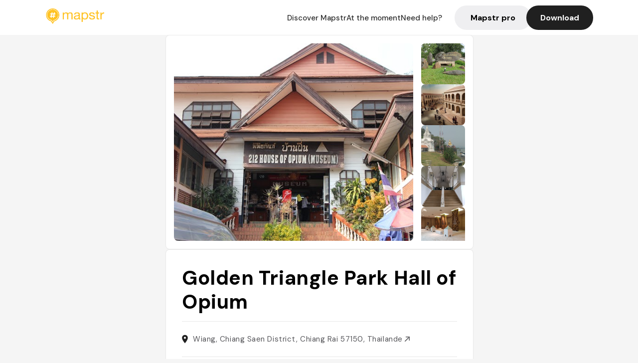

--- FILE ---
content_type: text/html; charset=utf-8
request_url: https://mapstr.com/place/Hq71oVK39Gg/golden-triangle-park-hall-of-wiang-musee-culture-visite-museum
body_size: 12399
content:
<!DOCTYPE html>
<html lang="fr">
  <head>
    <meta charset="UTF-8">
    <meta http-equiv="content-type" content="text/html; charset=utf-8">
    <meta name="viewport" content="width=device-width, initial-scale=1" />
    <meta name="date" content=20/01/2026 />
    
    
    
    <title>Mapstr - Museum Golden Triangle Park Hall of Opium Wiang - Musée, Import, Culture, To visit, Thaïlande</title>
    <meta name="description" content="Wiang, Chiang Saen District, Chiang Rai 57150, Thaïlande - Retrouvez les avis de vos amis, des influenceurs, des magazines et des guides qui parlent du Golden Triangle Park Hall of Opium. Réservez, commandez en livraison ou à emporter directement depuis l&#39;application Mapstr." />
    <meta name="keywords" content="Musée, Import, Culture, To visit, Thaïlande, Wiang" />
    <meta name="apple-itunes-app" content="app-id=917288465, app-clip-bundle-id=com.hulab.mapstr.Clip, app-argument=mapstr://place/source/Hq71oVK39Gg, app-clip-display=card"/>
    <meta name="theme-color" content="#ffc222">

    <!-- Twitter Card meta -->
    <meta name="twitter:card" content="summary_large_image" />
    <meta name="twitter:site" content="@mapstr_app" />
    <meta name="twitter:title" content="Mapstr - Museum Golden Triangle Park Hall of Opium Wiang - Musée, Import, Culture, To visit, Thaïlande" />
    <meta name="twitter:description" content="Wiang, Chiang Saen District, Chiang Rai 57150, Thaïlande - Retrouvez les avis de vos amis, des influenceurs, des magazines et des guides qui parlent du Golden Triangle Park Hall of Opium. Réservez, commandez en livraison ou à emporter directement depuis l&#39;application Mapstr." />
    <meta name="twitter:url" content="https://mapstr.com/place/Hq71oVK39Gg/golden-triangle-park-hall-of-wiang-musee-culture-visite-museum" />
    <meta name="twitter:app:name:iphone" content="Mapstr, explore the world" />
    <meta name="twitter:app:id:iphone" content="917288465" />
    <meta name="twitter:app:url:iphone" content="mapstr://place/source/Hq71oVK39Gg" />
    <meta name="twitter:app:name:googleplay" content="Mapstr, explore the world" />
    <meta name="twitter:app:id:googleplay" content="com.hulab.mapstr" />
    <meta name="twitter:app:url:googleplay" content="mapstr://place/source/Hq71oVK39Gg" />
    <!-- Twitter summary card with large image must be at least 280x150px -->
    <meta name="twitter:image:src" content="https://lh3.googleusercontent.com/p/AF1QipM_nIjm-CdpWWzOoh3b8_6aiWqXX2OrO6WN4E60=s1600-w640" />

    <!-- Open Graph meta -->
    <meta property="og:type" content="website" />
    <meta property="og:locale" content="fr_FR" />
    <meta property="og:title" content="Mapstr - Museum Golden Triangle Park Hall of Opium Wiang - Musée, Import, Culture, To visit, Thaïlande" />
    <meta property="og:description" content="Wiang, Chiang Saen District, Chiang Rai 57150, Thaïlande - Retrouvez les avis de vos amis, des influenceurs, des magazines et des guides qui parlent du Golden Triangle Park Hall of Opium. Réservez, commandez en livraison ou à emporter directement depuis l&#39;application Mapstr."/>
    <meta property="og:url" content="https://mapstr.com/place/Hq71oVK39Gg/golden-triangle-park-hall-of-wiang-musee-culture-visite-museum" />
    <meta property="og:image" content="https://lh3.googleusercontent.com/p/AF1QipM_nIjm-CdpWWzOoh3b8_6aiWqXX2OrO6WN4E60=s1600-w640" />
    <meta property="al:iphone:url" content="mapstr://place/source/Hq71oVK39Gg" />
    <meta property="al:iphone:app_store_id" content="917288465" />
    <meta property="al:iphone:app_name" content="Mapstr" />
    <meta property="al:android:url" content="mapstr://place/source/Hq71oVK39Gg" />
    <meta property="al:android:app_name" content="Mapstr" />
    <meta property="al:android:package" content="com.hulab.mapstr" />
    <meta property="og:site_name" content="mapstr" />
    <meta property="fb:app_id" content="822173301127861" />
    <link rel="canonical" href="https://mapstr.com/place/Hq71oVK39Gg/golden-triangle-park-hall-of-wiang-musee-culture-visite-museum">
    <link
      rel="alternate"
      href="android-app://com.hulab.mapstr/mapstr/place/source/Hq71oVK39Gg"
    />
    <link
      rel="alternate"
      href="ios-app://917288465/mapstr/place/source/Hq71oVK39Gg"
    />

    <link
      rel="stylesheet"
      type="text/css"
      href="/static/css/place.css"
      media="all"
    />
    <link
      rel="icon"
      type="image/png"
      href="/static/images/mapstore/mapstr_favicon.png"
    />
    <link rel="preconnect" href="https://www.google-analytics.com">
    <style>
      .one_main_image {
        width: 100%;
        height: 100%;
        object-fit: cover;
        border-radius: 8px;
      }
      #main_image {
        width: 480px;
        height: 396px;
        object-fit: cover;
        margin: 16px;
        border-radius: 8px;
      }
      #secondary_image {
        width: 100%;
        height: 82px;
        object-fit: cover;
        border-radius: 8px;
      }
      #badge {
        height: 25px;
        margin-left: 60px;
        position: absolute;
        z-index: 1
      }
      .img-partners {
        height: 100%;
        object-fit: cover;
        width: 100%;
        border-radius: 50%;
      }
      .places_around_image {
        width: 360px;
        height: 195px;
        object-fit: cover;
        border-radius: 8px 8px 0px 0px;
      }
    </style>
    <style media="all and (max-width: 650px)">
      #main_image,
      #one_main_image {
        width: 95%;
      }
      .places_around_content, 
      .places_around_image {
        width: 195px;
      }
    </style>
  </head>

  <body>
    <main>

      <header>
    <div id="header_section">
        <a class='url_nostyle_logo' href="https://mapstr.com/">
            <img src="/static/images/mapstr_logo_yellow.png" class="header_logo" alt="Mapstr logo yellow" />
        </a>
        <div id="header_btn_section">
            <a class='url_nostyle' href="https://mapstr.com/">
                <button data-i18n-key="header_btn_discover" type="button" class="btn_header">
                    Découvrez Mapstr
                </button>
            </a>
            <a class='url_nostyle' href="https://mapstr.com/blog/en-ce-moment">
                <button data-i18n-key="header_btn_mapstore" type="button" class="btn_header">
                    En ce moment
                </button>
            </a>
            <a class='url_nostyle' href="https://mapstr.com/faq">
                <button data-i18n-key="header_btn_help" type="button" class="btn_header">
                    Besoin d'aide ?
                </button>
            </a>
            <a class='url_nostyle' href="https://mapstr.com/mapstr-pro/restaurants-hotels-bars">
                <button type="button" class="btn_header_pro">
                    Mapstr pro
                </button>
            </a>
            <a class='url_nostyle'>
                <button data-i18n-key="header_btn_download" onclick="branch.deepviewCta();sendbuttonevent('gettheapp');" type="button"
                    class="btn_header_download">
                    Télécharger
                </button>
            </a>
        </div>
    </div>
</header>

<script src="/static/js/lazysizes.min.js" async></script>
<script async>
  (function (b, r, a, n, c, h, _, s, d, k) {
    if (!b[n] || !b[n]._q) {
      for (; s < _.length;) c(h, _[s++]);
      d = r.createElement(a);
      d.async = 1;
      d.src = 'https://cdn.branch.io/branch-latest.min.js';
      k = r.getElementsByTagName(a)[0];
      k.parentNode.insertBefore(d, k);
      b[n] = h;
    }
  }(window, document, 'script', 'branch', (b, r) => {
      b[r] = function () {
        b._q.push([r, arguments]);
      };
    }, {
      _q: [],
      _v: 1
    },
    'addListener applyCode banner closeBanner creditHistory credits data deepview deepviewCta first getCode init link logout redeem referrals removeListener sendSMS setBranchViewData setIdentity track validateCode'
    .split(' '), 0));
  branch.init('key_live_dbc5wsKNveuCgwCRZPWBmikgzvc1ghEx');
</script>

<script async>
  (function (i, s, o, g, r, a, m) {
    i['GoogleAnalyticsObject'] = r;
    i[r] = i[r] || function () {
      (i[r].q = i[r].q || []).push(arguments)
    }, i[r].l = 1 * new Date();
    a = s.createElement(o), m = s.getElementsByTagName(o)[0];
    a.async = 1;
    a.src = g;
    m.parentNode.insertBefore(a, m)
  })(window, document, 'script', '//www.google-analytics.com/analytics.js', 'ga');
  ga('create', 'UA-53271927-1', 'auto');
  ga('send', 'pageview');
  var androidclick = function () {
    branch.deepviewCta();
    sendbuttonevent("android");
  };
  var iosclick = function () {
    branch.deepviewCta();
    sendbuttonevent("ios");
  };
  var webappclick = function () {
    sendbuttonevent("webapp");
  };
  var mapclick = function (mapinfoid) {
    ga('send', 'event', {
      eventCategory: 'map',
      eventAction: 'link',
      eventLabel: mapinfoid,
      transport: 'beacon'
    });
  };

  function sendbuttonevent(label) {
    ga('send', 'event', {
      eventCategory: 'button',
      eventAction: label == "webapp" ? 'link' : 'download',
      eventLabel: label,
      transport: 'beacon'
    });
  }
</script>

<script>
  function openApp() {
// Lien universel ou lien d'application
    const deepLink = "mapstr://";
    // Schéma d'URL personnalisé
    const fallbackLink = window.location.href;
    const isIOS = /iPad|iPhone|iPod/.test(navigator.userAgent) && !window.MSStream;
    
    const userAgent = navigator.userAgent;
      /* if (/iPad|iPhone|iPod/.test(userAgent)) {
        window.location = "https://go.mapstr.com/ios";
      } else if (/Android/.test(userAgent)) {
        window.location = "http://go.mapstr.com/android-b";
      } else {
        window.location = "https://apps.apple.com/us/app/mapstr-bookmark-your-favorite/id917288465?_branch_match_id=1109027904045156573&_branch_referrer=H4sIAAAAAAAAA8soKSkottLXT8%2FXy00sKC4p0kvOz9XPzC8GAH1rkIwZAAAA&utm_campaign=iosButton&utm_medium=marketing&utm_source=Website";
      } */

    if (isIOS) {
        // Sur iOS, nous pouvons essayer d'ouvrir le lien universel directement
        window.location = "mapstr://";
    } else {
        // Sur Android, nous utilisons l'intention pour ouvrir le lien d'application
        window.location = "https://go.mapstr.com/download";
    }
    // Si l'application n'est pas installée, le navigateur ne pourra pas ouvrir le lien universel
    // ou le lien d'application et l'utilisateur sera redirigé vers le lien de repli
    setTimeout(function () {
        window.location = fallbackLink;
    }, 500);
}
</script>

    <script>
        const defaultLocale = "fr";
        const supportedLocales = ["en", "fr"];

        let locale;
        let translations = {};
        const lang = {
            "en": {
                "header_btn_discover": "Discover Mapstr",
                "header_btn_mapstore": "At the moment",
                "header_btn_help": "Need help?",
                "header_btn_download": "Download",
                "place_permanently_closed": "Permanently closed",
                "place_booking": "Booking",
                "place_delivery": "Delivery",
                "place_clickandcollect": "Click & collect",
                "place_owner": "Owner of this place ?",
                "place_owner_text": "We automatically retrieve the available information about your location. If it happens to be incorrect, you can log in to our dashboard for free to make changes. Plus, you'll gain access to your detailed statistics as a bonus.",
                "place_access": "Edit your place's information",
                "place_community": "The mapstr community",
                "place_saved_by": "Added by",
                "users": "users",
                "place_add_map": "Add to my map",
                "place_tags": "#Popular tags",
                "place_users_say": "What users are saying",
                "place_comments": "comments)",
                "place_approved_by": "Approved by ",
                "place_partners": "official partners",
                "followers": " followers",
                "places": " places",
                "place_places_around": "Other recommended spots around",
                "place_added_by": "Added by ",
                "users_private_account": "This account is private, you can send a follow request in the mapstr mobile app",
                "available_maps": "available maps",
                "paid_map": "This is paid content, it can be purchased within the mapstr app",
                "by": "By",
                "website": "Website",
                "back_home": "Back to homepage",
                "not_found_title": "It seems that the page you are looking for does not exist...",
                "not_found_text": "It's possible that the page you were searching for has either moved or no longer exists. It’s an opportunity to discover something new!",
                "footer_about": "💛 About",
                "footer_who": "Who we are",
                "footer_press": "Press",
                "footer_contact": "Contact us",
                "footer_places": "Restaurants, hotels & bars",
                "footer_brands": "Brands",
                "footer_discover": "🗺 Discover",
                "footer_follow": "Follow us",
                "footer_legal": "Legal notices",
                "footer_cgu": "Terms of use",
                "footer_privacy": "Privacy policy",
                "footer_copyrights": "Mapstr 2024 | All rights reserved",
                "report_title": "Report an error on ",
                "report_text": "If you have noticed an error regarding this place, please let us know so we can correct it.",
                "report_button": "Send",
                "report_form_title": "Reason(s) for reporting",
                "report_form_permanently_closed": "Permanently closed",
                "report_form_name_error": "Name of the place",
                "report_form_opening_hours": "Opening hours",
                "report_form_wrong_photos": "Photos",
                "report_form_address_error": "Address or location on the map",
                "report_form_contact_info": "Contacts (phone or website)",
                "report_form_services": "Services (menu, booking link...)",
                "error_report": "An error on this place?",
                "error_report_button": "Report an error",
            },
            "fr": {
                "header_btn_discover": "Découvrez Mapstr",
                "header_btn_mapstore": "En ce moment",
                "header_btn_help": "Besoin d'aide ?",
                "header_btn_download": "Télécharger",
                "place_permanently_closed": "Définitivement fermé",
                "place_booking": "Réservation",
                "place_delivery": "Livraison",
                "place_clickandcollect": "Click & collect",
                "place_owner": "Propriétaire de ce lieu ?",
                "place_owner_text": "Nous récupérons automatiquement les informations disponibles sur votre lieu. Si jamais celles-ci ne sont pas correctes, connectez-vous gratuitement sur notre tableau de bord pour les modifier et bonus, accédez à vos statistiques détaillées.",
                "place_access": "Modifier les informations de votre lieu",
                "place_community": "La communauté mapstr",
                "place_saved_by": "Enregistré par",
                "users": "utilisateurs",
                "place_add_map": "Ajouter à ma carte",
                "place_tags": "#Tags souvent utilisés",
                "place_users_say": "Ce qu'en disent les utilisateurs",
                "place_comments": "commentaires)",
                "place_approved_by": "Approuvé par ",
                "place_partners": "partenaires officiels",
                "followers": " abonnés",
                "places": " lieux",
                "place_places_around": "Autres lieux à voir autour",
                "place_added_by": "Ajouté par ",
                "users_private_account": "Ce compte est privé, vous pouvez l’ajouter depuis l’application mobile mapstr",
                "available_maps": "cartes disponibles",
                "paid_map": "Ce contenu est payant et disponible sur l'application mapstr",
                "by": "Par",
                "website": "Site web",
                "back_home": "Retourner à l'accueil",
                "not_found_title": "Il semblerait que la page que vous recherchez n’existe pas...",
                "not_found_text": "Peut-être qu'elle a changé d'adresse ou qu'elle n'existe plus. C’est le moment d'explorer de nouvelles choses !",
                "footer_about": "💛 A propos",
                "footer_who": "Qui sommes-nous ?",
                "footer_press": "Presse",
                "footer_contact": "Nous contacter",
                "footer_places": "Restaurants, hôtels & bars",
                "footer_brands": "Marques",
                "footer_discover": "🗺 À Découvrir",
                "footer_follow": "Suivez-nous",
                "footer_legal": "Mentions légales",
                "footer_cgu": "Conditions générales d'utilisation",
                "footer_privacy": "Politique de confidentialité",
                "footer_copyrights": "Mapstr 2024 | Tous droits réservés",
                "report_title": "Signaler une erreur sur:",
                "report_text": "Si vous avez remarqué une erreur concernant ce lieu, merci de nous en informer pour que nous puissions la corriger.",
                "report_button": "Envoyer",
                "report_form_title": "Motif(s) du signalement",
                "report_form_permanently_closed": "Lieu définitivement fermé",
                "report_form_name_error": "Nom du lieu",
                "report_form_opening_hours": "Horaires d'ouverture",
                "report_form_wrong_photos": "Photos",
                "report_form_address_error": "Adresse ou position sur la carte",
                "report_form_contact_info": "Contacts (téléphone ou site web)",
                "report_form_services": "Services (menu, lien de réservation...)",
                "error_report": "Une erreur sur ce lieu ?",
                "error_report_button": "Signaler une erreur",
            },
        };

        document.addEventListener("DOMContentLoaded", () => {
            const initialLocale = supportedOrDefault(browserLocales(true));
            setLocale(initialLocale);
        });

        async function setLocale(newLocale) {
            if (newLocale === locale) return;
            /* const newTranslations =
                await fetchTranslationsFor(newLocale); */
            const newTranslations = lang[newLocale];
            locale = newLocale;
            translations = newTranslations;
            translatePage();
        }

        /* async function fetchTranslationsFor(newLocale) {
            const response = await fetch(`src/lang/${newLocale}.json`);
            return await response.json();
        } */

        function translatePage() {
            document
                .querySelectorAll("[data-i18n-key]")
                .forEach(translateElement);
        }

        function translateElement(element) {
            const key = element.getAttribute("data-i18n-key");
            const translation = translations[key];
            element.innerText = translation;
        }

        function isSupported(locale) {
            return supportedLocales.indexOf(locale) > -1;
        }

        function supportedOrDefault(locales) {
            return locales.find(isSupported) || defaultLocale;
        }

        function browserLocales(languageCodeOnly = false) {
            return navigator.languages.map((locale) =>
                languageCodeOnly ? locale.split("-")[0] : locale,
            );
        }
    </script>
    
      <div class="place_top_section">
        <div class="photos_container">
          
            <img id="main_image" src="https://lh3.googleusercontent.com/p/AF1QipM_nIjm-CdpWWzOoh3b8_6aiWqXX2OrO6WN4E60=s1600-w640" alt="Golden Triangle Park Hall of Opium" onerror="this.src='/static/images/mapstore/picture_mapstr.svg';" />
            <div id="secondary_image_container">
              
                <img id="secondary_image" src="https://lh3.googleusercontent.com/p/AF1QipOOO0h5QYm9Q5axxwapqM0V40AlRHzI-Lx_1F8=s1600-w640" alt="Golden Triangle Park Hall of Opium" loading="lazy" onerror="this.src='/static/images/mapstore/picture_mapstr.svg';" />
              
                <img id="secondary_image" src="https://lh3.googleusercontent.com/p/AF1QipOceSC0cgdYpzJmaCok6c-5QpvmbqrpTfr3PU-u=s1600-w640" alt="Golden Triangle Park Hall of Opium" loading="lazy" onerror="this.src='/static/images/mapstore/picture_mapstr.svg';" />
              
                <img id="secondary_image" src="https://lh3.googleusercontent.com/p/AF1QipNsmYoVOC3a4LoQQ2uKJjSd9VVsTnLlm23ewcDC=s1600-w640" alt="Golden Triangle Park Hall of Opium" loading="lazy" onerror="this.src='/static/images/mapstore/picture_mapstr.svg';" />
              
                <img id="secondary_image" src="https://lh3.googleusercontent.com/p/AF1QipMubmfVMdxRc_jHRCHgzS1D9XLv31oGXIytmLUy=s1600-w640" alt="Golden Triangle Park Hall of Opium" loading="lazy" onerror="this.src='/static/images/mapstore/picture_mapstr.svg';" />
              
                <img id="secondary_image" src="https://lh3.googleusercontent.com/p/AF1QipOb4fj6OV3lvse1mONDS6h_NUnZYzEtvwtLBOyN=s1600-w640" alt="Golden Triangle Park Hall of Opium" loading="lazy" onerror="this.src='/static/images/mapstore/picture_mapstr.svg';" />
              
                <img id="secondary_image" src="https://lh3.googleusercontent.com/p/AF1QipN1F4ftgHnVjQ0dpLFRwn3hkbM6zMbPau4uFIEb=s1600-w640" alt="Golden Triangle Park Hall of Opium" loading="lazy" onerror="this.src='/static/images/mapstore/picture_mapstr.svg';" />
              
                <img id="secondary_image" src="https://lh3.googleusercontent.com/p/AF1QipM8OOAYR-q7cQ1AuZi6wygCv3M1x2kdSJ_mapvn=s1600-w640" alt="Golden Triangle Park Hall of Opium" loading="lazy" onerror="this.src='/static/images/mapstore/picture_mapstr.svg';" />
              
                <img id="secondary_image" src="https://lh3.googleusercontent.com/p/AF1QipN1LMDwyuH6blzlliEcO2NhHfAIdS6z7rWyGSUt=s1600-w640" alt="Golden Triangle Park Hall of Opium" loading="lazy" onerror="this.src='/static/images/mapstore/picture_mapstr.svg';" />
              
                <img id="secondary_image" src="https://lh3.googleusercontent.com/p/AF1QipMPVefI8C43XmBMB9bhW91jHwT1yJel2L6eKlsS=s1600-w640" alt="Golden Triangle Park Hall of Opium" loading="lazy" onerror="this.src='/static/images/mapstore/picture_mapstr.svg';" />
              
            </div>
          
        </div>

        <div class="place_container">
          <h1 class="place_name">Golden Triangle Park Hall of Opium</h1>
<!--           <div class="place_rating">
            <img class="icon" src="/static/images/icon_star.svg" alt="Rating icon" />
            <p><span class="place_rating_stat">4,6</span> (13 avis sur mapstr)</p>
          </div> -->

          
            
          
          <div class="place_section">
            <img src="/static/images/icon_place.svg" alt="Place icon" />
              <a
                  href="http://maps.apple.com/?q=Golden Triangle Park Hall of Opium&ll=20.3645998, 100.073536"
                  rel="”nofollow”"
                  target="_blank"
                  >
              <address class="place_address">
                  Wiang, Chiang Saen District, Chiang Rai 57150, Thaïlande
                  <img src="/static/images/icon_arrow.svg" alt="Arrow icon" />
              </address>
              </a>
          </div>
          
            <div class="place_section">
              <img src="/static/images/icon_website.svg" alt="Website icon" />
              <a
                class="place_website"
                href="http://www.doitung.org/tourism_other_hall_opium.php?Lang=en"
                rel="”nofollow”"
                target="_blank"
                >
                http://www.doitung.org/tourism_other_hall_opium.php?Lang=en
              <img src="/static/images/icon_arrow.svg" alt="Arrow icon" />
              </a>
            </div>
            
            
              <div class="place_section">
                <img src="/static/images/icon_phone.svg" alt="Phone icon" />
                <a 
                  href="tel:+6653784444"
                  >
                  +6653784444
                  <img src="/static/images/icon_arrow.svg" alt="Arrow icon" />
                </a>
              </div>
            
          </div>
        </div>

        

        <div class="place_bottom_section">
          <div class="map_container">
            <!-- map of place -->
            <div id="map" class="restaurant-map lazyload" ></div>
          </div>

          <div class="restaurant_place_left">
            <div class="report_container">
              <div>
                <span data-i18n-key="error_report" class="owner_title">Vous pensez qu'il y a une erreur sur ce lieu ?</span>
                <p data-i18n-key="report_text" id="text" class="owner_text">Vos retours sont importants pour nous. Si vous avez remarqué une erreur concernant ce lieu, merci de nous en informer pour que nous puissions la corriger.</p>
              </div>
                <a href="https://mapstr.com/place/report/Hq71oVK39Gg" class="report_button" rel="nofollow" target="_blank" >
                  <span data-i18n-key="error_report_button">Signaler une erreur</span>
                </a>              
            </div>
            <div class="owner_container">
              <div>
                <span data-i18n-key="place_owner" class="owner_title">Propriétaire de ce lieu ?</span>
                <p data-i18n-key="place_owner_text" class="owner_text">Nous récupérons automatiquement les informations disponibles sur votre lieu. Si jamais celles-ci ne sont pas correctes, connectez-vous gratuitement sur notre tableau de bord pour les modifier et bonus, accédez à vos statistiques détaillées.</p>
              </div>
              <a href="https://dashboard.mapstr.com/?placeId=Hq71oVK39Gg" class="restaurant-global_dashboard-app-card_button" rel="nofollow" target="_blank">
                <img id="mapstr_icon" class="owner_icon" src='/static/images/icon_edit.svg' alt="mapstr icon" />
                <span data-i18n-key="place_access">Modifier les informations de votre lieu</span>
              </a>
            </div>
          </div>
        </div>

        <section class="users-approbation">
          <div class="community_container">
            <span data-i18n-key="place_community" class="community_title">La communauté mapstr</span>
            <div class="horizontal-divider"></div>
            
              <div class="adds_container">
                <div class="adds_text_container">
                  <span data-i18n-key="place_saved_by" class="adds_text_title">Enregistré par</span>
                  <p class="adds_stat">23 <span data-i18n-key="users">utilisateurs</span></p>
                </div>
                  <a href="https://mapstr.com/place/Hq71oVK39Gg/golden-triangle-park-hall-of-wiang-musee-culture-visite-museum" target="blank">
                    <button onclick="branch.deepviewCta();sendbuttonevent('gettheapp');" class="adds_btn" rel="nofollow">
                      <img id="mapstr_icon" src='/static/images/icon_mapstr_white.svg' alt="mapstr icon" />
                        <span data-i18n-key="place_add_map">Ajouter à ma carte</span>
                    </button>
                  </a>
              </div>
            
            <div class="tags_container">
              <span data-i18n-key="place_tags" class="tags_title">#Tags souvent utilisés</span>
              <div class="tags_list">
                
                  
                    <span class="tag">#Musée</span>
                  
                    <span class="tag">#Import</span>
                  
                    <span class="tag">#Culture</span>
                  
                    <span class="tag">#To visit</span>
                  
                    <span class="tag">#Thaïlande</span>
                  
                
              </div>
            </div>
          </div>
      </section>

      
        <section class="users-approbation">
          <div class="title-users-box">
            <span data-i18n-key="place_users_say">Ce qu'en disent les utilisateurs</span>
          </div>
          <div class="horizontal-divider"></div>
          <div class="comment-content">
            
              <a href='/user/conseilsenvoyage'>
                <div  class='users-content'>
                  <h3 class='users-comment'>"musée complet et interactif, très abouti "</h3>
                  <div class='users-box'>
                      <h4> @conseilsenvoyage</h4>
                  </div>
                </div>
              </a>
            
              <a href='/user/'>
                <div  class='users-content'>
                  <h3 class='users-comment'>"Dans la province de Chian Rai, réputée pour ses anciennes cultures d’opium. "</h3>
                  <div class='users-box'>
                      <h4> @</h4>
                  </div>
                </div>
              </a>
            
              <a href='/user/'>
                <div  class='users-content'>
                  <h3 class='users-comment'>"L&#39;exposé historique remonte aux agissements de la Compagnie anglaise des Indes Orientales qui déclenchèrent les Guerres de l&#39;opium contre l&#39;empereur de Chine. Explications données en trois langues : thaï, chinois et anglais. Toutefois, des feuillets explicatifs en français (synthèse) sont remis aux personnes qui le demandent, à l&#39;accueil. Il s&#39;agit d&#39;un musée créé à l&#39;initiative de la reine mère de Thaïlande, afin d&#39;expliquer les origines et les méfaits catastrophiques (en Chine, notamment) du trafic d&#39;opium en Asie. Un but pédagogique, donc."</h3>
                  <div class='users-box'>
                      <h4> @</h4>
                  </div>
                </div>
              </a>
            
              <a href='/user/vincenttim91'>
                <div  class='users-content'>
                  <h3 class='users-comment'>"Musée du triangle d&#39;or, lieu du traffic d&#39;opium."</h3>
                  <div class='users-box'>
                      <h4> @vincenttim91</h4>
                  </div>
                </div>
              </a>
            
          </div>
        </section>
        

      

      
        <section class="places_around">
          <div data-i18n-key="place_places_around" class="title-users-box">
            Autres lieux à voir autour
          </div>
          <div class="horizontal-divider"></div>
          <div class="places_around_container">
            
              <a href='/place/dSZ8Q9Y0hig'>
                <div  class='places_around_content'>
                  <img class="places_around_image" src='https://lh3.googleusercontent.com/p/AF1QipOPWwWW6qyTu27kfxDQqzrNnqCjxjxgURpupPyO=s1600-w640' alt="Place around image" loading="lazy" onerror="this.src='/static/images/mapstore/picture_mapstr.svg';"/>
                  <span class='places_around_name'>Rong Suea Ten Temple</span>
                  <span class='places_around_address'>306 หมู่ 2 ตำบล ริม กก อำเภอ เมือง เชียงราย จังหวัด เชียงราย 57100 306 Thailand, ตำบล ริมกก อำเภอเมืองเชียงราย เชียงราย 57100, Thaïlande</span>
                  <span class='places_around_userscount'><span data-i18n-key="place_added_by">Ajouté par</span>501 <span data-i18n-key="users">utilisateurs</span></span>
                </div>
              </a>
            
              <a href='/place/PpmWF6VwuK'>
                <div  class='places_around_content'>
                  <img class="places_around_image" src='https://lh3.googleusercontent.com/places/AAcXr8r6pgIEyLQHz4ZWV_I3bDg-DaO0WB2L9oKLjHUhnqF1yxf5fZZ3pncHJyR7V3lntcypENexqIOj1gxU0-tOIa2hzr-t5rIMbg=s1600-w640' alt="Place around image" loading="lazy" onerror="this.src='/static/images/mapstore/picture_mapstr.svg';"/>
                  <span class='places_around_name'>Lalitta Café</span>
                  <span class='places_around_address'>392 Tambon Rim Kok, Amphoe Mueang Chiang Rai, Chang Wat Chiang Rai 57100, Thaïlande</span>
                  <span class='places_around_userscount'><span data-i18n-key="place_added_by">Ajouté par</span>313 <span data-i18n-key="users">utilisateurs</span></span>
                </div>
              </a>
            
              <a href='/place/K74siBdo4Dg'>
                <div  class='places_around_content'>
                  <img class="places_around_image" src='https://lh3.googleusercontent.com/p/AF1QipPkHU-sKmXhExF03-YAA-KOM_d1PiSDK14tXRm2=s1600-w640' alt="Place around image" loading="lazy" onerror="this.src='/static/images/mapstore/picture_mapstr.svg';"/>
                  <span class='places_around_name'>Wat Huay Plakang 9 Tier Temple</span>
                  <span class='places_around_address'>553 Moo 3 อ.เมือง Amphoe Mueang Chiang Rai, Chang Wat Chiang Rai 57100, Thaïlande</span>
                  <span class='places_around_userscount'><span data-i18n-key="place_added_by">Ajouté par</span>245 <span data-i18n-key="users">utilisateurs</span></span>
                </div>
              </a>
            
              <a href='/place/nUZJ5TcDDzg'>
                <div  class='places_around_content'>
                  <img class="places_around_image" src='https://lh3.googleusercontent.com/p/AF1QipP1-SP2dGNl_w51ESrVgi1BQD7PVEA2MU_EnWYb=s1600-w640' alt="Place around image" loading="lazy" onerror="this.src='/static/images/mapstore/picture_mapstr.svg';"/>
                  <span class='places_around_name'>Chiang Rai Night Bazaar</span>
                  <span class='places_around_address'>Wiang, Mueang Chiang Rai District, Chiang Rai 57000, Thaïlande</span>
                  <span class='places_around_userscount'><span data-i18n-key="place_added_by">Ajouté par</span>211 <span data-i18n-key="users">utilisateurs</span></span>
                </div>
              </a>
            
              <a href='/place/6Rl6GY2E14g'>
                <div  class='places_around_content'>
                  <img class="places_around_image" src='https://lh3.googleusercontent.com/p/AF1QipNs9tuL4hYIfW2TnZBAxIMncga3UxyHkGCMTJGy=s1600-w640' alt="Place around image" loading="lazy" onerror="this.src='/static/images/mapstore/picture_mapstr.svg';"/>
                  <span class='places_around_name'>Baan Dam - Black House Museum</span>
                  <span class='places_around_address'>Nang Lae, Mueang Chiang Rai District, Chiang Rai 57100, Thaïlande</span>
                  <span class='places_around_userscount'><span data-i18n-key="place_added_by">Ajouté par</span>187 <span data-i18n-key="users">utilisateurs</span></span>
                </div>
              </a>
            
              <a href='/place/o3Okzt4StVg'>
                <div  class='places_around_content'>
                  <img class="places_around_image" src='https://lh3.googleusercontent.com/p/AF1QipNsalmoGMQkuw9WY0knSaqp-8w4e7N7jM1wghpr=s1600-w640' alt="Place around image" loading="lazy" onerror="this.src='/static/images/mapstore/picture_mapstr.svg';"/>
                  <span class='places_around_name'>Anantara Golden Triangle Elephant Camp &amp; Resort</span>
                  <span class='places_around_address'>Rural Rd, Tambon Wiang, Amphoe Chiang Saen, Chang Wat Chiang Rai 57150, Thaïlande</span>
                  <span class='places_around_userscount'><span data-i18n-key="place_added_by">Ajouté par</span>163 <span data-i18n-key="users">utilisateurs</span></span>
                </div>
              </a>
            
              <a href='/place/nEmKIFLEjTg'>
                <div  class='places_around_content'>
                  <img class="places_around_image" src='https://lh3.googleusercontent.com/p/AF1QipOnwdUmuujAwwWPBKeUCsyqlnyXxA4lmPXedmlc=s1600-w640' alt="Place around image" loading="lazy" onerror="this.src='/static/images/mapstore/picture_mapstr.svg';"/>
                  <span class='places_around_name'>Wat Phra Kaew</span>
                  <span class='places_around_address'>324 หมู่ 1 Rop Wiang, Amphoe Mueang Chiang Rai, Chang Wat Chiang Rai 57000, Thaïlande</span>
                  <span class='places_around_userscount'><span data-i18n-key="place_added_by">Ajouté par</span>137 <span data-i18n-key="users">utilisateurs</span></span>
                </div>
              </a>
            
              <a href='/place/ZRhwEextjsg'>
                <div  class='places_around_content'>
                  <img class="places_around_image" src='https://lh3.googleusercontent.com/places/ANXAkqF5QAYvFd_bkrSRQr47DT8S5u3bWyYCI7jTEz8zI4QkdgsmljZ6dTsS_rKpXwsVWA4CH4vHDSxwsunEL0368FbQgpkcD2z2yUg=s1600-w640' alt="Place around image" loading="lazy" onerror="this.src='/static/images/mapstore/picture_mapstr.svg';"/>
                  <span class='places_around_name'>Parc du Triangle d&#39;or</span>
                  <span class='places_around_address'>932M+W6X, 370 ถนน ท่าแพ, Tambon Wiang, Amphoe Chiang Saen, Chang Wat Chiang Rai 57150, Thaïlande</span>
                  <span class='places_around_userscount'><span data-i18n-key="place_added_by">Ajouté par</span>104 <span data-i18n-key="users">utilisateurs</span></span>
                </div>
              </a>
            
              <a href='/place/yEFPC8lWPhg'>
                <div  class='places_around_content'>
                  <img class="places_around_image" src='https://lh3.googleusercontent.com/p/AF1QipOIUhzxgEJhr-ZdI9cL1oHamcEY91Y1oHJkUZoU=s1600-w640' alt="Place around image" loading="lazy" onerror="this.src='/static/images/mapstore/picture_mapstr.svg';"/>
                  <span class='places_around_name'>Chivit Thamma Da Coffee House, Bistro &amp; Bar</span>
                  <span class='places_around_address'>179 Soi 3, Rimkok, Chiang Rai, อำนาจเจริญ 57100, Thaïlande</span>
                  <span class='places_around_userscount'><span data-i18n-key="place_added_by">Ajouté par</span>101 <span data-i18n-key="users">utilisateurs</span></span>
                </div>
              </a>
            
              <a href='/place/9DPEwzCBAyg'>
                <div  class='places_around_content'>
                  <img class="places_around_image" src='https://lh3.googleusercontent.com/p/AF1QipOImMR9YuY3SBThuZ7yqHyRLqMSUvbD0WcYT-bC=s1600-w640' alt="Place around image" loading="lazy" onerror="this.src='/static/images/mapstore/picture_mapstr.svg';"/>
                  <span class='places_around_name'>Clock Tower Chiang Rai</span>
                  <span class='places_around_address'>Suk Sathit, Tambon Wiang, Amphoe Mueang Chiang Rai, Chang Wat Chiang Rai 57000, Thaïlande</span>
                  <span class='places_around_userscount'><span data-i18n-key="place_added_by">Ajouté par</span>89 <span data-i18n-key="users">utilisateurs</span></span>
                </div>
              </a>
            
          </div>
        </section>
        

    </main>

    <footer>
  <div class="footer_container">
    <div class="footer_row">
      <img src="/static/images/mapstr_logo_yellow.png" class="footer_logo" alt="Mapstr logo yellow" />
      <div>
        <a class='url_nostyle_footer' href="http://go.mapstr.com/android-b" rel=”nofollow” target="_blank"
          onclick="androidclick()">
          <img src="/static/images/btn_play_store.png" class="btn_store_footer" alt="Google connect button" />
        </a>
        <a class='url_nostyle_footer' href="https://go.mapstr.com/ios" rel=”nofollow” target="_blank"
          onclick="iosclick()">
          <img src="/static/images/btn_app_store.png" class="btn_store_footer" alt="Apple connect button" />
        </a>
      </div>
    </div>
    <div class="footer_row_middle">
      <div class="footer_column">
        <p class="footer_column_title" data-i18n-key="footer_about">💛 A propos</p>
        <a class='url_nostyle_footer' href="https://mapstr.com/qui-sommes-nous" target="_blank">
          <p class="footer_main_link" data-i18n-key="footer_who" >Qui sommes-nous ?</p>
        </a>
        <a class='url_nostyle_footer' href="https://mapstr.com/jobs" target="_blank">
          <p class="footer_main_link">Jobs</p>
        </a>
        <a class='url_nostyle_footer' href="https://mapstr.com/presse" target="_blank">
          <p class="footer_main_link" data-i18n-key="footer_press">Presse</p>
        </a>
        <a class='url_nostyle_footer' href="https://mapstr.com/contact" target="_blank">
          <p class="footer_main_link" data-i18n-key="footer_contact">Nous contacter</p>
        </a>
      </div>
      <div class="footer_column">
        <p class="footer_column_title">👨‍💻 Mapstr pro</p>
        <a class='url_nostyle_footer' href="https://mapstr.com/mapstr-pro/restaurants-hotels-bars" target="_blank">
          <p class="footer_main_link" data-i18n-key="footer_places">Restaurants, hôtels & bars</p>
        </a>
        <a class='url_nostyle_footer' href="https://mapstr.com/mapstr-pro/marques" target="_blank">
          <p class="footer_main_link" data-i18n-key="footer_brands">Marques</p>
        </a>
      </div>
      <div class="footer_column">
        <p class="footer_column_title" data-i18n-key="footer_discover">🗺 À Découvrir</p>
        <a class='url_nostyle_footer' href="https://mapstr.com/mapstore/fr/article/exploreplaces_resto_48.85341&2.3488"
          target="_blank">
          <p class="footer_main_link">Top 10 restaurants | Paris</p>
        </a>
        <a class='url_nostyle_footer' href="https://mapstr.com/mapstore/fr/article/exploreplaces_hotel_48.85341&2.3488"
          target="_blank">
          <p class="footer_main_link">Top 10 hotels | Paris</p>
        </a>
        <a class='url_nostyle_footer' href="https://mapstr.com/mapstore/fr/article/exploreplaces_brunch_48.85341&2.3488"
          target="_blank">
          <p class="footer_main_link">Top 10 brunchs | Paris</p>
        </a>
        <a class='url_nostyle_footer' href="https://mapstr.com/mapstore/fr/article/exploreplaces_rooftop_48.85341&2.3488"
          target="_blank">
          <p class="footer_main_link">Top 10 rooftops | Paris</p>
        </a>
        <a class='url_nostyle_footer' href="https://mapstr.com/mapstore/fr/article/exploreplaces_resto_45.750&4.85"
          target="_blank">
          <p class="footer_main_link">Top 10 restaurants | Lyon</p>
        </a>
        <a class='url_nostyle_footer' href="https://mapstr.com/mapstore/fr/article/exploreplaces_resto_43.3&5.40"
          target="_blank">
          <p class="footer_main_link">Top 10 restaurants | Marseille</p>
        </a>
      </div>
      <div class="footer_column">
        <p class="footer_column_title" data-i18n-key="footer_follow">Suivez-nous</p>
        <div class="social_media_container">
          <a class='url_nostyle_footer' href="https://www.instagram.com/mapstr/" rel=”nofollow” target="_blank">
          <img src="/static/images/logo_insta_footer.png" class="btn_social_footer" alt="Logo instagram" />
        </a>
        <a class='url_nostyle_footer' href="https://www.tiktok.com/@mapstr_app" rel=”nofollow” target="_blank">
          <img src="/static/images/logo_tiktok_footer.png" class="btn_social_footer" alt="Logo Tik Tok" />
        </a>
        <a class='url_nostyle_footer' href="https://www.linkedin.com/company/mapstr/" rel=”nofollow” target="_blank">
          <img src="/static/images/logo_linkedin_footer.svg" class="btn_social_footer" alt="Logo Linkedin" />
        </a>
        </div>
      </div>
    </div>
    <div class="footer_row">
      <div class="footer_links_container">
        <a class='url_nostyle_footer' href="https://mapstr.com/mentions-legales" target="_blank">
          <p class="footer_bottom_link" data-i18n-key="footer_legal">Mentions légales</p>
        </a>
        <a class='url_nostyle_footer' href="https://mapstr.com/conditions-generales-dutilisation" target="_blank">
          <p class="footer_bottom_link" data-i18n-key="footer_cgu">Conditions générales d'utilisation</p>
        </a>
        <a class='url_nostyle_footer' href="https://mapstr.com/politique-de-confidentialite" target="_blank">
          <p class="footer_bottom_link" data-i18n-key="footer_privacy">Politique de confidentialité</p>
        </a>
      </div>
      <p class="footer_bottom_nolink" data-i18n-key="footer_copyrights">Mapstr 2024 | Tous droits réservés</p>
    </div>
  </div>
</footer>
    <div class="map-panel-app">
  <script>
    function hideAppInvite() {
      document.getElementsByClassName("map-panel-app")[0].classList.add("hide");
    }
  </script>
   
    <div class="map-panel-app app-content">
      <button type="button" class="btn-close" onclick="hideAppInvite()" title="close">
          <span class="icon-close">x</span>
        </button>
        <div class="app-icon">
          <span class="app-icon-image"></span>
        </div>
        <div class="app-invite">
          <div class="app-invite-title">La meilleure expérience Mapstr est sur l'application mobile.</div>
          <div class="app-invite-body">Enregistrez vos meilleures adresses, partagez les plus belles avec vos amis, découvrez les recommendations de vos magazines et influcenceurs préférés.</div>
          <div class="app-invite-button">
            <a target="blank" href="https://mapstr.com/user/Hq71oVK39Gg">
              <button type="button" class="btn" onclick="branch.deepviewCta();sendbuttonevent('gettheapp');" title="Utiliser l'application">
                Utiliser l'application 
              </button>
            </a>
          </div>
        </div>
    </div>
  
</div>
    <script src="/static/js/lazysizes.min.js" async></script>
<script async>
  (function (b, r, a, n, c, h, _, s, d, k) {
    if (!b[n] || !b[n]._q) {
      for (; s < _.length;) c(h, _[s++]);
      d = r.createElement(a);
      d.async = 1;
      d.src = 'https://cdn.branch.io/branch-latest.min.js';
      k = r.getElementsByTagName(a)[0];
      k.parentNode.insertBefore(d, k);
      b[n] = h;
    }
  }(window, document, 'script', 'branch', (b, r) => {
      b[r] = function () {
        b._q.push([r, arguments]);
      };
    }, {
      _q: [],
      _v: 1
    },
    'addListener applyCode banner closeBanner creditHistory credits data deepview deepviewCta first getCode init link logout redeem referrals removeListener sendSMS setBranchViewData setIdentity track validateCode'
    .split(' '), 0));
  branch.init('key_live_dbc5wsKNveuCgwCRZPWBmikgzvc1ghEx');
</script>

<script async>
  (function (i, s, o, g, r, a, m) {
    i['GoogleAnalyticsObject'] = r;
    i[r] = i[r] || function () {
      (i[r].q = i[r].q || []).push(arguments)
    }, i[r].l = 1 * new Date();
    a = s.createElement(o), m = s.getElementsByTagName(o)[0];
    a.async = 1;
    a.src = g;
    m.parentNode.insertBefore(a, m)
  })(window, document, 'script', '//www.google-analytics.com/analytics.js', 'ga');
  ga('create', 'UA-53271927-1', 'auto');
  ga('send', 'pageview');
  var androidclick = function () {
    branch.deepviewCta();
    sendbuttonevent("android");
  };
  var iosclick = function () {
    branch.deepviewCta();
    sendbuttonevent("ios");
  };
  var webappclick = function () {
    sendbuttonevent("webapp");
  };
  var mapclick = function (mapinfoid) {
    ga('send', 'event', {
      eventCategory: 'map',
      eventAction: 'link',
      eventLabel: mapinfoid,
      transport: 'beacon'
    });
  };

  function sendbuttonevent(label) {
    ga('send', 'event', {
      eventCategory: 'button',
      eventAction: label == "webapp" ? 'link' : 'download',
      eventLabel: label,
      transport: 'beacon'
    });
  }
</script>

<script>
  function openApp() {
// Lien universel ou lien d'application
    const deepLink = "mapstr://";
    // Schéma d'URL personnalisé
    const fallbackLink = window.location.href;
    const isIOS = /iPad|iPhone|iPod/.test(navigator.userAgent) && !window.MSStream;
    
    const userAgent = navigator.userAgent;
      /* if (/iPad|iPhone|iPod/.test(userAgent)) {
        window.location = "https://go.mapstr.com/ios";
      } else if (/Android/.test(userAgent)) {
        window.location = "http://go.mapstr.com/android-b";
      } else {
        window.location = "https://apps.apple.com/us/app/mapstr-bookmark-your-favorite/id917288465?_branch_match_id=1109027904045156573&_branch_referrer=H4sIAAAAAAAAA8soKSkottLXT8%2FXy00sKC4p0kvOz9XPzC8GAH1rkIwZAAAA&utm_campaign=iosButton&utm_medium=marketing&utm_source=Website";
      } */

    if (isIOS) {
        // Sur iOS, nous pouvons essayer d'ouvrir le lien universel directement
        window.location = "mapstr://";
    } else {
        // Sur Android, nous utilisons l'intention pour ouvrir le lien d'application
        window.location = "https://go.mapstr.com/download";
    }
    // Si l'application n'est pas installée, le navigateur ne pourra pas ouvrir le lien universel
    // ou le lien d'application et l'utilisateur sera redirigé vers le lien de repli
    setTimeout(function () {
        window.location = fallbackLink;
    }, 500);
}
</script>

    <!-- link to branch js -->
    <script type="text/javascript">
      branch.deepview(
        {
          channel: "website",
          data: {
            $deeplink_path: "place/source/Hq71oVK39Gg",
          },
          feature: "place",
          campaign: "seopages",
        },
        {
          make_new_link: false,
          open_app: true,
        },
        function (err) {
          console.log(err || "no error")
        }
      )
    </script>
    

    <!-- link to mapkit js -->
        <script type="text/javascript" src="https://cdn.apple-mapkit.com/mk/5.x.x/mapkit.js"></script>
          <script>
            mapkit.init({
              authorizationCallback: function (done) {
                fetch("https://server.mapstr.com/mapkit/mapkit-token")
                  .then((res) => res.text())
                  .then(done)
                  .catch((error) => {
                    console.log(error)
                  })
              },
              language: "en",
            })
            let x = Number("20.3645998")
            let y = Number("100.073536")

            let convertZoomFromGoogleLevel = function (level) {
              return 180 / 2 ** Math.max(level, 0)
            }

            let coordinate = new mapkit.Coordinate(x, y)
            const span = new mapkit.CoordinateSpan(
              convertZoomFromGoogleLevel(15),
              convertZoomFromGoogleLevel(15)
            )
            const region = new mapkit.CoordinateRegion(coordinate, span)
            const factory = (coordinate, options) => {
              const marker = document.createElement("IMG")
              marker.setAttribute("src", "/static/images/mapstore/pin_mapstr.svg")

              marker.className = "blip"
              marker.alt = "Marker icon"

              return marker
            }

            const map = new mapkit.Map("map", {
              region,
            })
            var annotation = new mapkit.Annotation(coordinate, factory, {})
            map.addAnnotation(annotation)
            map.layer.cornerRadius = 8.0;
          </script>


    
    
    
    <script type="application/ld+json">
      {
        "@context": "http://schema.org",
        "@type": "LocalBusiness",
        "@id": "https://mapstr.com/place/Hq71oVK39Gg/golden-triangle-park-hall-of-wiang-musee-culture-visite-museum",
        "name": "Golden Triangle Park Hall of Opium",
        "address": {
          "@type": "PostalAddress",
          "streetAddress": "Wiang, Chiang Saen District, Chiang Rai 57150, Thaïlande",
          "addressLocality": "Wiang",
          "postalCode": "57150",
          "addressCountry": "TH"
        },
        "telephone": "+6653784444",
        "image": "https://lh3.googleusercontent.com/p/AF1QipM_nIjm-CdpWWzOoh3b8_6aiWqXX2OrO6WN4E60=s1600-w640",
        "url": "https://mapstr.com/place/Hq71oVK39Gg/golden-triangle-park-hall-of-wiang-musee-culture-visite-museum",
        "geo": {
          "@type": "GeoCoordinates",
          "latitude": "20.3645998",
          "longitude": "100.073536"
        }
        
        ,"reviewCount": 5
        
      }
    </script>
    

  </body>
</html>


--- FILE ---
content_type: text/javascript; charset=utf-8
request_url: https://app.link/_r?sdk=web2.86.5&_t=1541956950109799401&branch_key=key_live_dbc5wsKNveuCgwCRZPWBmikgzvc1ghEx&callback=branch_callback__1
body_size: 70
content:
/**/ typeof branch_callback__1 === 'function' && branch_callback__1("1541956950109799401");

--- FILE ---
content_type: text/javascript; charset=utf-8
request_url: https://app.link/_r?sdk=web2.86.5&branch_key=key_live_dbc5wsKNveuCgwCRZPWBmikgzvc1ghEx&callback=branch_callback__0
body_size: 71
content:
/**/ typeof branch_callback__0 === 'function' && branch_callback__0("1541956950109799401");